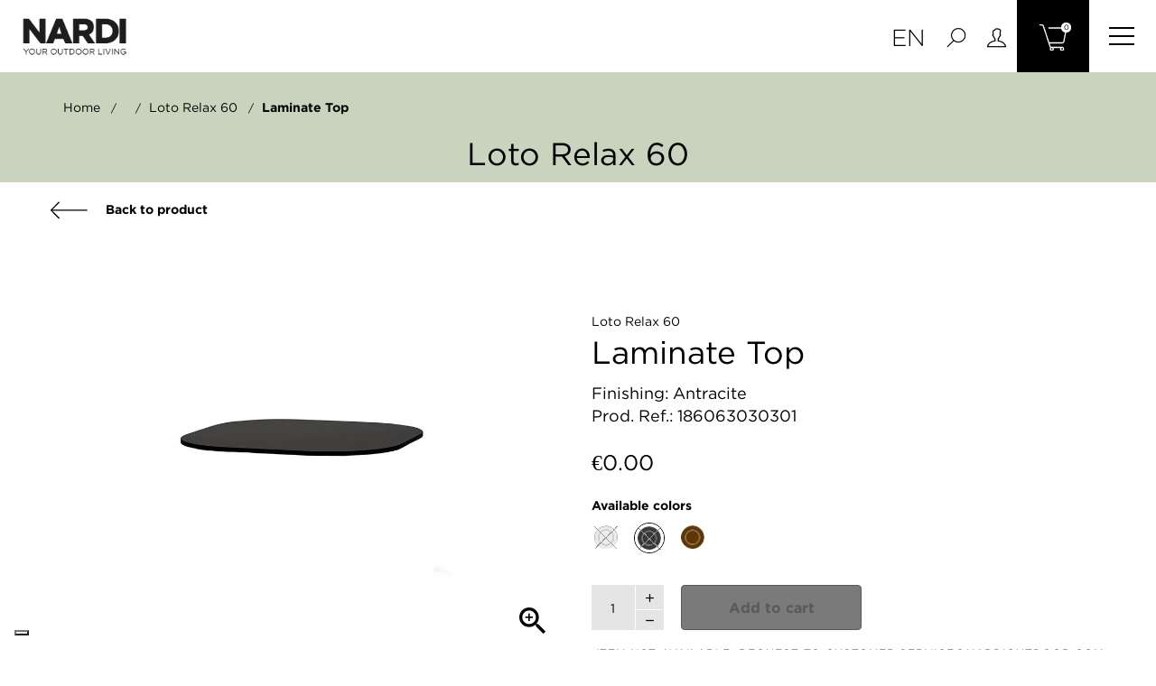

--- FILE ---
content_type: text/html; charset=utf-8
request_url: https://shop.nardioutdoor.com/en/spare-parts/842-laminate-top.html
body_size: 11417
content:
<!doctype html>
<html lang="en"  class="default" >

<head>
    
        
  <meta charset="utf-8">


  <meta http-equiv="x-ua-compatible" content="ie=edge">



  <link rel="canonical" href="https://shop.nardioutdoor.com/en/spare-parts/842-laminate-top.html">

  <title>Laminate top</title>
  <meta name="description" content="">
  <meta name="keywords" content="">
      
                  <link rel="alternate" href="https://shop.nardioutdoor.com/it/ricambi/842-piano-laminato.html" hreflang="it">
                  <link rel="alternate" href="https://shop.nardioutdoor.com/en/spare-parts/842-laminate-top.html" hreflang="en-us">
        



  <meta name="viewport" content="width=device-width, initial-scale=1">



  <link rel="icon" type="image/vnd.microsoft.icon" href="/img/favicon.ico?1611667758">
  <link rel="shortcut icon" type="image/x-icon" href="/img/favicon.ico?1611667758">


  

    <link rel="stylesheet" href="https://shop.nardioutdoor.com/themes/fourwords/assets/cache/theme-9eae1b66.css" type="text/css" media="all">



   
                    
                    


           


  <script type="text/javascript">
        var LEO_COOKIE_THEME = "AP_MODULE_PANEL_CONFIG";
        var add_cart_error = "An error occurred while processing your request. Please try again";
        var ajaxsearch = "1";
        var dm_hash = "3GU8JRP1F";
        var dm_mode = 0;
        var enable_flycart_effect = 0;
        var enable_notification = 0;
        var leo_search_url = "https:\/\/shop.nardioutdoor.com\/en\/module\/leoproductsearch\/productsearch";
        var leo_token = "ac95191497ad046b59dcbc3d41d2c91f";
        var leoproductsearch_static_token = "ac95191497ad046b59dcbc3d41d2c91f";
        var leoproductsearch_token = "6ff58f9c557c8911b4c8b9df4a43c3d5";
        var lf_is_gen_rtl = false;
        var lps_show_product_img = "1";
        var lps_show_product_price = "";
        var numpro_display = "100";
        var prestashop = {"cart":{"products":[],"totals":{"total":{"type":"total","label":"Total","amount":0,"value":"\u20ac0.00"},"total_including_tax":{"type":"total","label":"Total (tax incl.)","amount":0,"value":"\u20ac0.00"},"total_excluding_tax":{"type":"total","label":"Total (tax excl.)","amount":0,"value":"\u20ac0.00"}},"subtotals":{"products":{"type":"products","label":"Subtotal","amount":0,"value":"\u20ac0.00"},"discounts":null,"shipping":{"type":"shipping","label":"Shipping","amount":0,"value":"Free"},"tax":null},"products_count":0,"summary_string":"0 items","vouchers":{"allowed":1,"added":[]},"discounts":[],"minimalPurchase":0,"minimalPurchaseRequired":""},"currency":{"name":"Euro","iso_code":"EUR","iso_code_num":"978","sign":"\u20ac"},"customer":{"lastname":null,"firstname":null,"email":null,"birthday":null,"newsletter":null,"newsletter_date_add":null,"optin":null,"website":null,"company":null,"siret":null,"ape":null,"is_logged":false,"gender":{"type":null,"name":null},"addresses":[]},"language":{"name":"English (English)","iso_code":"en","locale":"en-US","language_code":"en-us","is_rtl":"0","date_format_lite":"m\/d\/Y","date_format_full":"m\/d\/Y H:i:s","id":2},"page":{"title":"","canonical":null,"meta":{"title":"Laminate top","description":"","keywords":"","robots":"index"},"page_name":"product","body_classes":{"lang-en":true,"lang-rtl":false,"country-IT":true,"currency-EUR":true,"layout-full-width":true,"page-product":true,"tax-display-disabled":true,"product-id-842":true,"product-laminate top":true,"product-id-category-4":true,"product-id-manufacturer-0":true,"product-id-supplier-0":true,"product-available-for-order":true},"admin_notifications":[]},"shop":{"name":"Store dei Ricambi Originali Nardi S.p.A.","logo":"\/img\/localnardistorecom-logo-1602247313.jpg","stores_icon":"\/img\/logo_stores.png","favicon":"\/img\/favicon.ico"},"urls":{"base_url":"https:\/\/shop.nardioutdoor.com\/","current_url":"https:\/\/shop.nardioutdoor.com\/en\/spare-parts\/842-laminate-top.html","shop_domain_url":"https:\/\/shop.nardioutdoor.com","img_ps_url":"https:\/\/shop.nardioutdoor.com\/img\/","img_cat_url":"https:\/\/shop.nardioutdoor.com\/img\/c\/","img_lang_url":"https:\/\/shop.nardioutdoor.com\/img\/l\/","img_prod_url":"https:\/\/shop.nardioutdoor.com\/img\/p\/","img_manu_url":"https:\/\/shop.nardioutdoor.com\/img\/m\/","img_sup_url":"https:\/\/shop.nardioutdoor.com\/img\/su\/","img_ship_url":"https:\/\/shop.nardioutdoor.com\/img\/s\/","img_store_url":"https:\/\/shop.nardioutdoor.com\/img\/st\/","img_col_url":"https:\/\/shop.nardioutdoor.com\/img\/co\/","img_url":"https:\/\/shop.nardioutdoor.com\/themes\/fourwords\/assets\/img\/","css_url":"https:\/\/shop.nardioutdoor.com\/themes\/fourwords\/assets\/css\/","js_url":"https:\/\/shop.nardioutdoor.com\/themes\/fourwords\/assets\/js\/","pic_url":"https:\/\/shop.nardioutdoor.com\/upload\/","pages":{"address":"https:\/\/shop.nardioutdoor.com\/en\/address","addresses":"https:\/\/shop.nardioutdoor.com\/en\/addresses","authentication":"https:\/\/shop.nardioutdoor.com\/en\/login","cart":"https:\/\/shop.nardioutdoor.com\/en\/cart","category":"https:\/\/shop.nardioutdoor.com\/en\/index.php?controller=category","cms":"https:\/\/shop.nardioutdoor.com\/en\/index.php?controller=cms","contact":"https:\/\/shop.nardioutdoor.com\/en\/contact-us","discount":"https:\/\/shop.nardioutdoor.com\/en\/discount","guest_tracking":"https:\/\/shop.nardioutdoor.com\/en\/guest-tracking","history":"https:\/\/shop.nardioutdoor.com\/en\/order-history","identity":"https:\/\/shop.nardioutdoor.com\/en\/identity","index":"https:\/\/shop.nardioutdoor.com\/en\/","my_account":"https:\/\/shop.nardioutdoor.com\/en\/my-account","order_confirmation":"https:\/\/shop.nardioutdoor.com\/en\/order-confirmation","order_detail":"https:\/\/shop.nardioutdoor.com\/en\/index.php?controller=order-detail","order_follow":"https:\/\/shop.nardioutdoor.com\/en\/order-follow","order":"https:\/\/shop.nardioutdoor.com\/en\/order","order_return":"https:\/\/shop.nardioutdoor.com\/en\/index.php?controller=order-return","order_slip":"https:\/\/shop.nardioutdoor.com\/en\/credit-slip","pagenotfound":"https:\/\/shop.nardioutdoor.com\/en\/page-not-found","password":"https:\/\/shop.nardioutdoor.com\/en\/password-recovery","pdf_invoice":"https:\/\/shop.nardioutdoor.com\/en\/index.php?controller=pdf-invoice","pdf_order_return":"https:\/\/shop.nardioutdoor.com\/en\/index.php?controller=pdf-order-return","pdf_order_slip":"https:\/\/shop.nardioutdoor.com\/en\/index.php?controller=pdf-order-slip","prices_drop":"https:\/\/shop.nardioutdoor.com\/en\/prices-drop","product":"https:\/\/shop.nardioutdoor.com\/en\/index.php?controller=product","search":"https:\/\/shop.nardioutdoor.com\/en\/search","sitemap":"https:\/\/shop.nardioutdoor.com\/en\/Sitemap","stores":"https:\/\/shop.nardioutdoor.com\/en\/stores","supplier":"https:\/\/shop.nardioutdoor.com\/en\/supplier","register":"https:\/\/shop.nardioutdoor.com\/en\/login?create_account=1","order_login":"https:\/\/shop.nardioutdoor.com\/en\/order?login=1"},"alternative_langs":{"it":"https:\/\/shop.nardioutdoor.com\/it\/ricambi\/842-piano-laminato.html","en-us":"https:\/\/shop.nardioutdoor.com\/en\/spare-parts\/842-laminate-top.html"},"theme_assets":"\/themes\/fourwords\/assets\/","actions":{"logout":"https:\/\/shop.nardioutdoor.com\/en\/?mylogout="},"no_picture_image":{"bySize":{"small_default":{"url":"https:\/\/shop.nardioutdoor.com\/img\/p\/en-default-small_default.jpg","width":98,"height":123},"cart_default":{"url":"https:\/\/shop.nardioutdoor.com\/img\/p\/en-default-cart_default.jpg","width":125,"height":157},"home_default":{"url":"https:\/\/shop.nardioutdoor.com\/img\/p\/en-default-home_default.jpg","width":400,"height":400},"medium_default":{"url":"https:\/\/shop.nardioutdoor.com\/img\/p\/en-default-medium_default.jpg","width":378,"height":472},"large_default":{"url":"https:\/\/shop.nardioutdoor.com\/img\/p\/en-default-large_default.jpg","width":800,"height":800}},"small":{"url":"https:\/\/shop.nardioutdoor.com\/img\/p\/en-default-small_default.jpg","width":98,"height":123},"medium":{"url":"https:\/\/shop.nardioutdoor.com\/img\/p\/en-default-home_default.jpg","width":400,"height":400},"large":{"url":"https:\/\/shop.nardioutdoor.com\/img\/p\/en-default-large_default.jpg","width":800,"height":800},"legend":""}},"configuration":{"display_taxes_label":false,"display_prices_tax_incl":true,"is_catalog":false,"show_prices":true,"opt_in":{"partner":false},"quantity_discount":{"type":"discount","label":"Discount"},"voucher_enabled":1,"return_enabled":0},"field_required":[],"breadcrumb":{"links":[{"title":"Home","url":"https:\/\/shop.nardioutdoor.com\/en\/"},null,{"title":"loto relax 60","url":"https:\/\/shop.nardioutdoor.com\/en\/834-loto-relax-60.html"},{"title":"laminate top","url":"https:\/\/shop.nardioutdoor.com\/en\/spare-parts\/842-laminate-top.html"}],"count":4},"link":{"protocol_link":"https:\/\/","protocol_content":"https:\/\/"},"time":1769032769,"static_token":"ac95191497ad046b59dcbc3d41d2c91f","token":"6ff58f9c557c8911b4c8b9df4a43c3d5"};
        var psemailsubscription_subscription = "https:\/\/shop.nardioutdoor.com\/en\/module\/ps_emailsubscription\/subscription";
        var show_popup = 1;
        var type_flycart_effect = "fade";
        var url_leoproductattribute = "https:\/\/shop.nardioutdoor.com\/en\/module\/leofeature\/LeoProductAttribute";
        var vncfc_fc_url = "https:\/\/shop.nardioutdoor.com\/en\/module\/vatnumbercleaner\/vncfc?";
      </script>
<script type="text/javascript">
	var choosefile_text = "Choose file";
	var turnoff_popup_text = "Do not show this popup again";
	
	var size_item_quickview = 82;
	var style_scroll_quickview = 'vertical';
	
	var size_item_page = 113;
	var style_scroll_page = 'horizontal';
	
	var size_item_quickview_attr = 101;	
	var style_scroll_quickview_attr = 'vertical';
	
	var size_item_popup = 160;
	var style_scroll_popup = 'vertical';
</script>


  <!-- emarketing start -->


<!-- emarketing end --><!-- @file modules\appagebuilder\views\templates\hook\header -->

<script>
	/**
	 * List functions will run when document.ready()
	 */
	var ap_list_functions = [];
	/**
	 * List functions will run when window.load()
	 */
	var ap_list_functions_loaded = [];

	/**
	 * List functions will run when document.ready() for theme
	 */

	var products_list_functions = [];
</script>


<script type="text/javascript">
	
	var FancyboxI18nClose = "Close";
	var FancyboxI18nNext = "Next";
	var FancyboxI18nPrev = "Previous";
	var current_link = "http://shop.nardioutdoor.com/en/";		
	var currentURL = window.location;
	currentURL = String(currentURL);
	currentURL = currentURL.replace("https://","").replace("http://","").replace("www.","").replace( /#\w*/, "" );
	current_link = current_link.replace("https://","").replace("http://","").replace("www.","");
	var text_warning_select_txt = "Please select One to remove?";
	var text_confirm_remove_txt = "Are you sure to remove footer row?";
	var close_bt_txt = "Close";
	var list_menu = [];
	var list_menu_tmp = {};
	var list_tab = [];
	var isHomeMenu = 0;
	
</script>
<script type="text/javascript">
	(window.gaDevIds=window.gaDevIds||[]).push('d6YPbH');
	(function(i,s,o,g,r,a,m){i['GoogleAnalyticsObject']=r;i[r]=i[r]||function(){
	(i[r].q=i[r].q||[]).push(arguments)},i[r].l=1*new Date();a=s.createElement(o),
	m=s.getElementsByTagName(o)[0];a.async=1;a.src=g;m.parentNode.insertBefore(a,m)
	})(window,document,'script','https://www.google-analytics.com/analytics.js','ga');

            ga('create', 'UA-11466077-7', 'auto');
                    ga('set', 'anonymizeIp', true);
                ga('send', 'pageview');
    
    ga('require', 'ec');
</script>

<script type="text/javascript">
var _iub = _iub || [];
_iub.csConfiguration = {"askConsentAtCookiePolicyUpdate":true,"countryDetection":true,"enableLgpd":true,"enableUspr":true,"floatingPreferencesButtonDisplay":"bottom-left","lgpdAppliesGlobally":false,"perPurposeConsent":true,"siteId":2434784,"showBannerForUS":true,"usprPurposes":"s,sh,adv","whitelabel":false,"cookiePolicyId":46854283,"lang":"en-GB", "banner":{ "acceptButtonCaptionColor":"white","acceptButtonColor":"#000000","acceptButtonDisplay":true,"backgroundColor":"white","closeButtonDisplay":false,"customizeButtonCaptionColor":"#000000","customizeButtonColor":"#e5e5e5","customizeButtonDisplay":true,"explicitWithdrawal":true,"listPurposes":true,"position":"float-bottom-center","rejectButtonCaptionColor":"white","rejectButtonColor":"#000000","rejectButtonDisplay":true,"textColor":"black" }};
</script>
<script type="text/javascript" src="https://cs.iubenda.com/autoblocking/2434784.js"></script>
<script type="text/javascript" src="//cdn.iubenda.com/cs/gpp/stub.js"></script>
<script type="text/javascript" src="//cdn.iubenda.com/cs/iubenda_cs.js" charset="UTF-8" async></script>
			<script type='text/javascript'>
				var iCallback = function(){};

				if('callback' in _iub.csConfiguration) {
					if('onConsentGiven' in _iub.csConfiguration.callback) iCallback = _iub.csConfiguration.callback.onConsentGiven;

					_iub.csConfiguration.callback.onConsentGiven = function() {
						iCallback();

						jQuery('noscript._no_script_iub').each(function (a, b) { var el = jQuery(b); el.after(el.html()); });
					};
				};
			</script>




    
  <meta property="og:type" content="product">
  <meta property="og:url" content="https://shop.nardioutdoor.com/en/spare-parts/842-laminate-top.html">
  <meta property="og:title" content="Laminate top">
  <meta property="og:site_name" content="Store dei Ricambi Originali Nardi S.p.A.">
  <meta property="og:description" content="">
  <meta property="og:image" content="https://shop.nardioutdoor.com/31418-large_default/laminate-top.jpg">
      <meta property="product:pretax_price:amount" content="0">
    <meta property="product:pretax_price:currency" content="EUR">
    <meta property="product:price:amount" content="0">
    <meta property="product:price:currency" content="EUR">
    
</head>

<body id="product" class="lang-en country-it currency-eur layout-full-width page-product tax-display-disabled product-id-842 product-laminate-top product-id-category-4 product-id-manufacturer-0 product-id-supplier-0 product-available-for-order  keep-header">


    


<main id="page">
    
            
    <header id="header">
        <div class="header-container">
            
                
  <div class="header-banner">
            <div class="inner"></div>
      </div>



  <nav class="header-nav">
    <div class="topnav">
              <div class="inner"></div>
          </div>
    <div class="bottomnav">
              <div class="inner"></div>
          </div>
  </nav>



  <div class="header-top">
          <div class="inner"><!-- @file modules\appagebuilder\views\templates\hook\ApRow -->
    <div        class="row box-header3 ApRow  has-bg bg-boxed"
                            style="background: no-repeat;"        data-bg_data=" no-repeat"        >
                                            <!-- @file modules\appagebuilder\views\templates\hook\ApColumn -->
<div    class="col-xl-2 col-lg-3 col-md-3 col-sm-3 col-xs-3 col-sp-3 col-logo ApColumn "
	    >
                    <!-- @file modules\appagebuilder\views\templates\hook\ApGenCode -->

	<div class="h-logo">    <a href="https://shop.nardioutdoor.com/">        <img class="img-fluid" src="/img/localnardistorecom-logo-1602247313.jpg" alt="Store dei Ricambi Originali Nardi S.p.A.">    </a></div>

    </div><!-- @file modules\appagebuilder\views\templates\hook\ApColumn -->
<div    class="col-xl-8 col-lg-6 col-md-6 col-sm-6 col-xs-6 col-sp-6 col-menu ApColumn "
	    >
                    
    </div><!-- @file modules\appagebuilder\views\templates\hook\ApColumn -->
<div    class="col-xl-2 col-lg-3 col-md-3 col-sm-3 col-xs-3 col-sp-3 col-info ApColumn "
	    >
                    <!-- @file modules\appagebuilder\views\templates\hook\ApModule -->
<div class="language-selector-wrapper dropdown js-dropdown popup-over" id="language-selector-label">
    <a class="popup-title" href="javascript:void(0)" data-toggle="dropdown" title="Language" aria-label="Language dropdown">
        <i class="icon-flag"></i>
        <span>English</span>
        <span class="hidden cus-sign">
      <span class="cus-name">En</span>
    </span>
        <i class="fa fa-angle-down" aria-hidden="true"></i>
    </a>
    <ul class="dropdown-menu popup-content link language-selector" aria-labelledby="language-selector-label">
                    <li >
                <a href="https://shop.nardioutdoor.com/it/ricambi/842-piano-laminato.html" class="dropdown-item" data-iso-code="it">
                                        Italiano
                </a>
            </li>
                    <li  class="current" >
                <a href="https://shop.nardioutdoor.com/en/spare-parts/842-laminate-top.html" class="dropdown-item" data-iso-code="en">
                                        English
                </a>
            </li>
            </ul>
</div>
<!-- @file modules\appagebuilder\views\templates\hook\ApModule -->


<!-- Block search module -->
<div id="leo_search_block_top" class="block exclusive search-by-category">
    <h4 class="title_block">Search</h4>
    <form method="get" action="https://shop.nardioutdoor.com/en/index.php?controller=productsearch" id="leosearchtopbox">
        <input type="hidden" name="fc" value="module" />
        <input type="hidden" name="module" value="leoproductsearch" />
        <input type="hidden" name="controller" value="productsearch" />
        <input type="hidden" name="txt_not_found" value="No products found">
        <input type="hidden" name="leoproductsearch_static_token" value="ac95191497ad046b59dcbc3d41d2c91f"/>
                <label>Search products:</label>
        <div class="block_content clearfix leoproductsearch-content">
                            <div class="list-cate-wrapper">
                    <input id="leosearchtop-cate-id" name="cate" value="" type="hidden">
                    <a href="javascript:void(0)" id="dropdownListCateTop" class="select-title" rel="nofollow" data-toggle="dropdown" aria-haspopup="true" aria-expanded="false">
                        <span>All Categories</span>
                        <i class="material-icons pull-xs-right">keyboard_arrow_down</i>
                    </a>
                    <div class="list-cate dropdown-menu" aria-labelledby="dropdownListCateTop">
                        <a href="#" data-cate-id="" data-cate-name="All Categories" class="cate-item active" >All Categories</a>
                        <a href="#" data-cate-id="2" data-cate-name="Home" class="cate-item cate-level-1" >Home</a>
                        
    <a href="#" data-cate-id="3" data-cate-name="Products" class="cate-item cate-level-2" >--Products</a>
    <a href="#" data-cate-id="5" data-cate-name="Chairs" class="cate-item cate-level-3" >---Chairs</a>
    <a href="#" data-cate-id="18" data-cate-name="Outdoor" class="cate-item cate-level-4" >----Outdoor</a>
    <a href="#" data-cate-id="19" data-cate-name="Contract" class="cate-item cate-level-4" >----Contract</a>
    <a href="#" data-cate-id="20" data-cate-name="Sunday" class="cate-item cate-level-4" >----Sunday</a>
    <a href="#" data-cate-id="21" data-cate-name="Basic" class="cate-item cate-level-4" >----Basic</a>
    <a href="#" data-cate-id="6" data-cate-name="Tables" class="cate-item cate-level-3" >---Tables</a>
    <a href="#" data-cate-id="22" data-cate-name="Outdoor" class="cate-item cate-level-4" >----Outdoor</a>
    <a href="#" data-cate-id="23" data-cate-name="Contract" class="cate-item cate-level-4" >----Contract</a>
    <a href="#" data-cate-id="24" data-cate-name="Sunday" class="cate-item cate-level-4" >----Sunday</a>
    <a href="#" data-cate-id="25" data-cate-name="Basic" class="cate-item cate-level-4" >----Basic</a>
    <a href="#" data-cate-id="7" data-cate-name="Stools" class="cate-item cate-level-3" >---Stools</a>
    <a href="#" data-cate-id="26" data-cate-name="Outdoor" class="cate-item cate-level-4" >----Outdoor</a>
    <a href="#" data-cate-id="27" data-cate-name="Contract" class="cate-item cate-level-4" >----Contract</a>
    <a href="#" data-cate-id="29" data-cate-name="Basic" class="cate-item cate-level-4" >----Basic</a>
    <a href="#" data-cate-id="8" data-cate-name="Sofas" class="cate-item cate-level-3" >---Sofas</a>
    <a href="#" data-cate-id="30" data-cate-name="Outdoor" class="cate-item cate-level-4" >----Outdoor</a>
    <a href="#" data-cate-id="31" data-cate-name="Contract" class="cate-item cate-level-4" >----Contract</a>
    <a href="#" data-cate-id="9" data-cate-name="Sunbeds" class="cate-item cate-level-3" >---Sunbeds</a>
    <a href="#" data-cate-id="34" data-cate-name="Outdoor" class="cate-item cate-level-4" >----Outdoor</a>
    <a href="#" data-cate-id="35" data-cate-name="Contract" class="cate-item cate-level-4" >----Contract</a>
    <a href="#" data-cate-id="36" data-cate-name="Sunday" class="cate-item cate-level-4" >----Sunday</a>
    <a href="#" data-cate-id="37" data-cate-name="Basic" class="cate-item cate-level-4" >----Basic</a>
    <a href="#" data-cate-id="17" data-cate-name="Modular partitions" class="cate-item cate-level-3" >---Modular partitions</a>
    <a href="#" data-cate-id="43" data-cate-name="Contract" class="cate-item cate-level-4" >----Contract</a>
    <a href="#" data-cate-id="10" data-cate-name="Accessories" class="cate-item cate-level-3" >---Accessories</a>
    <a href="#" data-cate-id="38" data-cate-name="Outdoor" class="cate-item cate-level-4" >----Outdoor</a>
    <a href="#" data-cate-id="39" data-cate-name="Contract" class="cate-item cate-level-4" >----Contract</a>
    <a href="#" data-cate-id="40" data-cate-name="Sunday" class="cate-item cate-level-4" >----Sunday</a>
    <a href="#" data-cate-id="41" data-cate-name="Basic" class="cate-item cate-level-4" >----Basic</a>
    <a href="#" data-cate-id="4" data-cate-name="Spare parts" class="cate-item cate-level-2" >--Spare parts</a>
    
                    </div>
                </div>
                        <div class="leoproductsearch-result">
                <div class="leoproductsearch-loading cssload-speeding-wheel"></div>
                <input class="search_query form-control grey" type="text" id="leo_search_query_top" name="search_query" value="" placeholder="search..."/>
                <button type="submit" id="leo_search_top_button" class="btn btn-default button button-small">
                    <span>
                        <img src="/themes/fourwords/assets//img/search_icon_2.svg"/>
                    </span>
                </button>
            </div>
        </div>
    </form>
</div>
<script type="text/javascript">
    var blocksearch_type = 'top';
</script>
<!-- /Block search module -->
<!-- @file modules\appagebuilder\views\templates\hook\ApModule -->
<div class="userinfo-selector dropdown js-dropdown popup-over" id="_desktop_user_info">
  <a href="javascript:void(0)" data-toggle="dropdown" class="popup-title" title="Account">
    <i class="ti-user"></i>
 </a>
  <ul class="popup-content dropdown-menu user-info">
    			      <li>
	        <a
			href="https://shop.nardioutdoor.com/en/my-account"
			title="Log in to your customer account"
			rel="nofollow"
	        >
	          <i class="ti-lock"></i>
	          <span>Sign in</span>
	        </a>
	      </li>
	      <li>
	        <a
			href="https://shop.nardioutdoor.com/en/login?create_account=1" 
			title="Register"
			rel="nofollow"
	        >
	          <i class="ti-user"></i>
	          <span>Register</span>
	        </a>
	      </li>
	    
      	      </ul>
</div>
<!-- @file modules\appagebuilder\views\templates\hook\ApModule -->
<div id="_desktop_cart">
    <div class="blockcart cart-preview inactive" data-refresh-url="//shop.nardioutdoor.com/en/module/ps_shoppingcart/ajax">
        <div class="header">
                            <img src="/themes/fourwords/assets//img/shopping-cart.svg"/>
                <span class="cart-products-count">0</span>
                        </div>
    </div>
</div>
<!-- @file modules\appagebuilder\views\templates\hook\ApSlideShow -->
<div id="memgamenu-form_8308284603171713" class="ApMegamenu">
			
            <nav data-megamenu-id="8308284603171713" class="leo-megamenu cavas_menu navbar navbar-default enable-canvas cupshe-menu" role="navigation">
            <!-- Brand and toggle get grouped for better mobile display -->
            <div class="navbar-header">
                <button type="button" class="navbar-toggler" data-toggle="collapse" data-target=".megamenu-off-canvas-8308284603171713">
                    <span class="sr-only">Toggle navigation</span>
                    &#9776;
                    <!--
                    <span class="icon-bar"></span>
                    <span class="icon-bar"></span>
                    <span class="icon-bar"></span>
                    -->
                </button>
            </div>
            <!-- Collect the nav links, forms, and other content for toggling -->
                        <div class="leo-top-menu megamenu-off-canvas megamenu-off-canvas-8308284603171713"><div class="row nav navbar-nav megamenu horizontal">    <div data-menu-type="category" class="col-xs-12 col-sm-6 col-md-3 nav-item tavoli " >
        <a class="nav-link has-category" href="https://shop.nardioutdoor.com/en/6-tables" target="_self" style="background-image: url('/themes/fourwords/assets//img/icon_tavoli.svg')">
                                                                    <span class="menu-title">Tables</span>
                                                                                    </a>
    </div>
    <div data-menu-type="category" class="col-xs-12 col-sm-6 col-md-3 nav-item sedie " >
        <a class="nav-link has-category" href="https://shop.nardioutdoor.com/en/5-chairs" target="_self" style="background-image: url('/themes/fourwords/assets//img/icon_sedie.svg')">
                                                                    <span class="menu-title">Chairs</span>
                                                                                    </a>
    </div>
    <div data-menu-type="category" class="col-xs-12 col-sm-6 col-md-3 nav-item sgabelli " >
        <a class="nav-link has-category" href="https://shop.nardioutdoor.com/en/7-stools" target="_self" style="background-image: url('/themes/fourwords/assets//img/icon_sgabelli.svg')">
                                                                    <span class="menu-title">Stools</span>
                                                                                    </a>
    </div>
    <div data-menu-type="category" class="col-xs-12 col-sm-6 col-md-3 nav-item divani " >
        <a class="nav-link has-category" href="https://shop.nardioutdoor.com/en/8-sofas" target="_self" style="background-image: url('/themes/fourwords/assets//img/icon_divani.svg')">
                                                                    <span class="menu-title">Sofas</span>
                                                                                    </a>
    </div>
    <div data-menu-type="category" class="col-xs-12 col-sm-6 col-md-3 nav-item lettini " >
        <a class="nav-link has-category" href="https://shop.nardioutdoor.com/en/9-sunbeds" target="_self" style="background-image: url('/themes/fourwords/assets//img/icon_lettini.svg')">
                                                                    <span class="menu-title">Sunbeds</span>
                                                                                    </a>
    </div>
    <div data-menu-type="category" class="col-xs-12 col-sm-6 col-md-3 nav-item divisori " >
        <a class="nav-link has-category" href="https://shop.nardioutdoor.com/en/17-modular-partitions" target="_self" style="background-image: url('/themes/fourwords/assets//img/icon_divisori.svg')">
                                                                    <span class="menu-title">Modular partitions</span>
                                                                                    </a>
    </div>
    <div data-menu-type="category" class="col-xs-12 col-sm-6 col-md-3 nav-item accessori " >
        <a class="nav-link has-category" href="https://shop.nardioutdoor.com/en/10-accessories" target="_self" style="background-image: url('/themes/fourwords/assets//img/icon_accessori.svg')">
                                                                    <span class="menu-title">Accessories</span>
                                                                                    </a>
    </div>
</div></div>
        </nav>
        <script type="text/javascript">
            list_menu_tmp.id = '8308284603171713';
            list_menu_tmp.type = 'horizontal';
                        list_menu_tmp.show_cavas =1;
                        list_menu_tmp.list_tab = list_tab;
            list_menu.push(list_menu_tmp);
            list_menu_tmp = {};
            list_tab = {};
        </script>
    
	</div>

    </div>            </div>
</div>
          </div>
  
            
        </div>
    </header>
    
        
<aside id="notifications">
  <div class="container">
    
    
    
      </div>
</aside>
    
    <section id="wrapper">
        

        
        
                    <div class="category-header d-flex" style="background-color:#C9D4BF">
                <div class="container">
                    
                        <nav data-depth="4" class="breadcrumb">
    <ol itemscope itemtype="http://schema.org/BreadcrumbList">
        
                            
                    <li itemprop="itemListElement" itemscope itemtype="http://schema.org/ListItem">
                        <a itemprop="item" href="https://shop.nardioutdoor.com/en/">
                            <span itemprop="name">Home</span>
                        </a>
                        <meta itemprop="position" content="1">
                    </li>
                
                            
                    <li itemprop="itemListElement" itemscope itemtype="http://schema.org/ListItem">
                        <a itemprop="item" href="">
                            <span itemprop="name"></span>
                        </a>
                        <meta itemprop="position" content="2">
                    </li>
                
                            
                    <li itemprop="itemListElement" itemscope itemtype="http://schema.org/ListItem">
                        <a itemprop="item" href="https://shop.nardioutdoor.com/en/834-loto-relax-60.html">
                            <span itemprop="name">loto relax 60</span>
                        </a>
                        <meta itemprop="position" content="3">
                    </li>
                
                            
                    <li itemprop="itemListElement" itemscope itemtype="http://schema.org/ListItem">
                        <a itemprop="item" href="https://shop.nardioutdoor.com/en/spare-parts/842-laminate-top.html">
                            <span itemprop="name">laminate top</span>
                        </a>
                        <meta itemprop="position" content="4">
                    </li>
                
                    
    </ol>
</nav>
                    
                    <div class="align-self-center text-xs-center">
                        <h1>
                            loto relax 60
                        </h1>
                    </div>
                </div>
            </div>
        
        
        
                <div class="container">
            
            
            <div class="row">
                

                
  <div id="content-wrapper" class="col-lg-12 col-xs-12">
    
      

      
<section id="main" class="product-detail product-image-thumbs-left product-image-thumbs product-thumbs-bottom" itemscope itemtype="https://schema.org/Product">
  <meta itemprop="url" content="https://shop.nardioutdoor.com/en/spare-parts/842-6587-laminate-top.html#/31-finishing-antracite"><div class="row"><div class="col-xl-12 col-lg-12 col-md-12 col-sm-12 col-xs-12 col-sp-12"><a href="https://shop.nardioutdoor.com/en/834-loto-relax-60.html" class="back">
    <img src="/themes/fourwords/assets//img/arrow_left.svg"/>
    Back to product
</a>
                            </div></div><div class="row d-flex"><div class="col-xl-6 col-lg-6 col-md-6 col-sm-12 col-xs-12 col-sp-12">


  <section class="page-content" id="content" data-templateview="bottom" data-numberimage="5" data-numberimage1200="5" data-numberimage992="4" data-numberimage768="3" data-numberimage576="3" data-numberimage480="2" data-numberimage360="2" data-templatemodal="1" data-templatezoomtype="none" data-zoomposition="right" data-zoomwindowwidth="400" data-zoomwindowheight="400">
    
      <div class="images-container">
        
                  
            <div class="product-cover">
                              <img id="zoom_product" data-type-zoom="" class="js-qv-product-cover img-fluid" src="https://shop.nardioutdoor.com/31418-large_default/laminate-top.jpg" alt="piano laminato" title="piano laminato" itemprop="image">
                <div class="layer hidden-sm-down" data-toggle="modal" data-target="#product-modal">
                  <i class="material-icons zoom-in">&#xE8FF;</i>
                </div>
                          </div>
          

          
            <div id="thumb-gallery" class="product-thumb-images">
                                                <div class="thumb-container  active ">
                    <a href="javascript:void(0)" data-image="https://shop.nardioutdoor.com/31418-large_default/laminate-top.jpg" data-zoom-image="https://shop.nardioutdoor.com/31418-large_default/laminate-top.jpg"> 
                      <img
                        class="thumb js-thumb  selected "
                        data-image-medium-src="https://shop.nardioutdoor.com/31418-medium_default/laminate-top.jpg"
                        data-image-large-src="https://shop.nardioutdoor.com/31418-large_default/laminate-top.jpg"
                        src="https://shop.nardioutdoor.com/31418-home_default/laminate-top.jpg"
                        alt="piano laminato"
                        title="piano laminato"
                        itemprop="image"
                      >
                    </a>
                  </div>
                                          </div>
            
                      
                
        
      </div>
    
  </section>



  <div class="modal fade js-product-images-modal leo-product-modal" id="product-modal" data-thumbnails=".product-images-842">
  <div class="modal-dialog" role="document">
    <div class="modal-content">
      <div class="modal-body">
                <figure>
          <img class="js-modal-product-cover product-cover-modal" width="800" src="https://shop.nardioutdoor.com/31418-large_default/laminate-top.jpg" alt="piano laminato" title="piano laminato" itemprop="image">
          <figcaption class="image-caption">
            
              <div id="product-description-short" itemprop="description"></div>
            
          </figcaption>
        </figure>
        <aside id="thumbnails" class="thumbnails text-sm-center">
          
            <div class="product-images product-images-842">
                              <div class="thumb-container">
                  <img data-image-large-src="https://shop.nardioutdoor.com/31418-large_default/laminate-top.jpg" class="thumb img-fluid js-modal-thumb selected " src="https://shop.nardioutdoor.com/31418-home_default/laminate-top.jpg" alt="piano laminato" title="piano laminato" width="400" itemprop="image">
                </div>
               
            </div>
            
        </aside>
      </div>
    </div><!-- /.modal-content -->
  </div><!-- /.modal-dialog -->
</div><!-- /.modal -->
			
                            </div><div class="align-self-center col-xl-6 col-lg-6 col-md-6 col-sm-12 col-xs-12 col-sp-12"><p class="father-product-name">
    loto relax 60
</p>

	
		<h1 class="h1 product-detail-name" itemprop="name">laminate top</h1>
	
<p class="attributes-block">
  <span>Finishing:</span> <span class="color-name">Antracite</span>
</p>
<p class="attributes-block">
  <span>Prod. ref.:</span> <span class="child-reference">186063030301</span>
</p>

	  <div class="product-prices">
    
          

    
      <div
        class="product-price h5 "
        itemprop="offers"
        itemscope
        itemtype="https://schema.org/Offer"
      >
        <link itemprop="availability" href="https://schema.org/OutOfStock"/>
        <meta itemprop="priceCurrency" content="EUR">

        <div class="current-price">
          <span itemprop="price" content="0">€0.00</span>

                  </div>

        
                  
      </div>
    

    
          

    
          

    
          

    

    <div class="tax-shipping-delivery-label">
            
      
                        </div>
  </div>


<div class="product-actions">
  
    <form action="https://shop.nardioutdoor.com/en/cart" method="post" id="add-to-cart-or-refresh">
      <input type="hidden" name="token" value="ac95191497ad046b59dcbc3d41d2c91f">
      <input type="hidden" name="id_product" value="842" id="product_page_product_id">
      <input type="hidden" name="id_customization" value="0" id="product_customization_id">

      
        <div class="product-variants">
    <p class="variant-label">
        Available colors
    </p>
                        <div class="clearfix product-variants-item">
                                                    <ul id="group_1">
                                                    <li class="float-xs-left input-container

            outstock
            ">
                                <label>
                                    <input class="input-color" type="radio" data-product-attribute="1" name="group[1]" value="1">
                                    <span
                                                                                        class="color texture" style="background-image: url(/img/co/1.jpg)"                 ><span class="sr-only">Bianco</span></span>
                                </label>
                            </li>
                                                    <li class="float-xs-left input-container

            outstock
            ">
                                <label>
                                    <input class="input-color" type="radio" data-product-attribute="1" name="group[1]" value="31" checked="checked">
                                    <span
                                                                                        class="color texture" style="background-image: url(/img/co/31.jpg)"                 ><span class="sr-only">Antracite</span></span>
                                </label>
                            </li>
                                                    <li class="float-xs-left input-container

            instock
            ">
                                <label>
                                    <input class="input-color" type="radio" data-product-attribute="1" name="group[1]" value="39">
                                    <span
                                                                                        class="color texture" style="background-image: url(/img/co/39.jpg)"                 ><span class="sr-only">Caffè</span></span>
                                </label>
                            </li>
                                            </ul>
                            </div>
            </div>
      

      
              

      
        <section class="product-discounts">
  </section>
      

      
        <div class="product-add-to-cart">
            
            <div class="product-quantity clearfix">
                <div class="p-cartwapper">
                    <div class="qty clearfix">
                        <span class="control-label">Quantity</span>
                        <input
                                type="number"
                                name="qty"
                                id="quantity_wanted"
                                value="1"
                                class="input-group"
                                min="1"
                                aria-label="Quantity"
                        >
                    </div>

                    <div class="add">
                        <button
                                class="btn btn-primary add-to-cart"
                                data-button-action="add-to-cart"
                                type="submit"
                                                                    disabled
                                                        >
                            <i class="icon-bag"></i>
                            Add to cart
                        </button>
                    </div>
                    <div class="leo-compare-wishlist-button">
                        
                        
                    </div>

                    

                </div>

                
                    <div class="product-minimal-quantity">
                                            </div>
                
                
                    <span id="product-availability">
                            					<span class="product-unavailable">
						<i class="material-icons">&#xE14B;</i>
						<span>Item not available.</span>
						<span>Request to <a href="mailto:customer.service@nardioutdoor.com">customer.service@nardioutdoor.com</a>.
                        </span>
					</span>
                                      </span>
                

            </div>
        

    </div>
      

      
        <input class="product-refresh ps-hidden-by-js" name="refresh" type="submit" value="Refresh">
      
    </form>
  
</div>
                            </div><div class="col-form_id-form_2894421771262410 col-md-6 col-lg-6 col-xl-6 col-sm-12 col-xs-12 col-sp-12">

	<div class="product-tabs tabs">
	  	<ul class="nav nav-tabs" role="tablist">
		    		    <li class="nav-item">
				<a
				  class="nav-link active"
				  data-toggle="tab"
				  href="#product-details"
				  role="tab"
				  aria-controls="product-details"
				   aria-selected="true">Product Details</a>
			</li>
		    		    			
	  	</ul>

	  	<div class="tab-content" id="tab-content">
		   	<div class="tab-pane fade in" id="description" role="tabpanel">
		     	
		       		<div class="product-description"></div>
		     	
		   	</div>

		   	
		     	<div id="product-details" data-product="{&quot;id_shop_default&quot;:&quot;1&quot;,&quot;id_manufacturer&quot;:&quot;0&quot;,&quot;id_supplier&quot;:&quot;0&quot;,&quot;reference&quot;:&quot;446-4&quot;,&quot;is_virtual&quot;:&quot;0&quot;,&quot;delivery_in_stock&quot;:&quot;&quot;,&quot;delivery_out_stock&quot;:&quot;&quot;,&quot;id_category_default&quot;:&quot;4&quot;,&quot;on_sale&quot;:&quot;0&quot;,&quot;online_only&quot;:&quot;0&quot;,&quot;ecotax&quot;:0,&quot;minimal_quantity&quot;:&quot;1&quot;,&quot;low_stock_threshold&quot;:null,&quot;low_stock_alert&quot;:&quot;0&quot;,&quot;price&quot;:&quot;\u20ac0.00&quot;,&quot;unity&quot;:&quot;&quot;,&quot;unit_price_ratio&quot;:&quot;0.000000&quot;,&quot;additional_shipping_cost&quot;:&quot;0.00&quot;,&quot;customizable&quot;:&quot;0&quot;,&quot;text_fields&quot;:&quot;0&quot;,&quot;uploadable_files&quot;:&quot;0&quot;,&quot;redirect_type&quot;:&quot;&quot;,&quot;id_type_redirected&quot;:&quot;0&quot;,&quot;available_for_order&quot;:&quot;1&quot;,&quot;available_date&quot;:null,&quot;show_condition&quot;:&quot;0&quot;,&quot;condition&quot;:&quot;new&quot;,&quot;show_price&quot;:&quot;1&quot;,&quot;indexed&quot;:&quot;1&quot;,&quot;visibility&quot;:&quot;both&quot;,&quot;cache_default_attribute&quot;:&quot;6587&quot;,&quot;advanced_stock_management&quot;:&quot;0&quot;,&quot;date_add&quot;:&quot;2021-01-18 15:08:55&quot;,&quot;date_upd&quot;:&quot;2026-01-21 13:01:49&quot;,&quot;pack_stock_type&quot;:&quot;3&quot;,&quot;meta_description&quot;:&quot;&quot;,&quot;meta_keywords&quot;:&quot;&quot;,&quot;meta_title&quot;:&quot;&quot;,&quot;link_rewrite&quot;:&quot;laminate-top&quot;,&quot;name&quot;:&quot;laminate top&quot;,&quot;description&quot;:&quot;&quot;,&quot;description_short&quot;:&quot;&quot;,&quot;available_now&quot;:&quot;&quot;,&quot;available_later&quot;:&quot;&quot;,&quot;id&quot;:842,&quot;id_product&quot;:842,&quot;out_of_stock&quot;:2,&quot;new&quot;:0,&quot;id_product_attribute&quot;:6587,&quot;quantity_wanted&quot;:1,&quot;extraContent&quot;:[],&quot;allow_oosp&quot;:0,&quot;category&quot;:&quot;spare-parts&quot;,&quot;category_name&quot;:&quot;Spare parts&quot;,&quot;link&quot;:&quot;https:\/\/shop.nardioutdoor.com\/en\/spare-parts\/842-laminate-top.html&quot;,&quot;attribute_price&quot;:0,&quot;price_tax_exc&quot;:0,&quot;price_without_reduction&quot;:0,&quot;reduction&quot;:0,&quot;specific_prices&quot;:[],&quot;quantity&quot;:0,&quot;quantity_all_versions&quot;:0,&quot;id_image&quot;:&quot;en-default&quot;,&quot;features&quot;:[],&quot;attachments&quot;:[],&quot;virtual&quot;:0,&quot;pack&quot;:0,&quot;packItems&quot;:[],&quot;nopackprice&quot;:0,&quot;customization_required&quot;:false,&quot;attributes&quot;:{&quot;1&quot;:{&quot;id_attribute&quot;:&quot;31&quot;,&quot;id_attribute_group&quot;:&quot;1&quot;,&quot;name&quot;:&quot;Antracite&quot;,&quot;group&quot;:&quot;Finishing&quot;,&quot;reference&quot;:&quot;186063030301&quot;,&quot;ean13&quot;:&quot;&quot;,&quot;isbn&quot;:&quot;&quot;,&quot;upc&quot;:&quot;&quot;}},&quot;rate&quot;:22,&quot;tax_name&quot;:&quot;IVA IT 22%&quot;,&quot;ecotax_rate&quot;:0,&quot;unit_price&quot;:&quot;&quot;,&quot;customizations&quot;:{&quot;fields&quot;:[]},&quot;id_customization&quot;:0,&quot;is_customizable&quot;:false,&quot;show_quantities&quot;:false,&quot;quantity_label&quot;:&quot;Item&quot;,&quot;quantity_discounts&quot;:[],&quot;customer_group_discount&quot;:0,&quot;images&quot;:[{&quot;bySize&quot;:{&quot;small_default&quot;:{&quot;url&quot;:&quot;https:\/\/shop.nardioutdoor.com\/31418-small_default\/laminate-top.jpg&quot;,&quot;width&quot;:98,&quot;height&quot;:123},&quot;cart_default&quot;:{&quot;url&quot;:&quot;https:\/\/shop.nardioutdoor.com\/31418-cart_default\/laminate-top.jpg&quot;,&quot;width&quot;:125,&quot;height&quot;:157},&quot;home_default&quot;:{&quot;url&quot;:&quot;https:\/\/shop.nardioutdoor.com\/31418-home_default\/laminate-top.jpg&quot;,&quot;width&quot;:400,&quot;height&quot;:400},&quot;medium_default&quot;:{&quot;url&quot;:&quot;https:\/\/shop.nardioutdoor.com\/31418-medium_default\/laminate-top.jpg&quot;,&quot;width&quot;:378,&quot;height&quot;:472},&quot;large_default&quot;:{&quot;url&quot;:&quot;https:\/\/shop.nardioutdoor.com\/31418-large_default\/laminate-top.jpg&quot;,&quot;width&quot;:800,&quot;height&quot;:800}},&quot;small&quot;:{&quot;url&quot;:&quot;https:\/\/shop.nardioutdoor.com\/31418-small_default\/laminate-top.jpg&quot;,&quot;width&quot;:98,&quot;height&quot;:123},&quot;medium&quot;:{&quot;url&quot;:&quot;https:\/\/shop.nardioutdoor.com\/31418-home_default\/laminate-top.jpg&quot;,&quot;width&quot;:400,&quot;height&quot;:400},&quot;large&quot;:{&quot;url&quot;:&quot;https:\/\/shop.nardioutdoor.com\/31418-large_default\/laminate-top.jpg&quot;,&quot;width&quot;:800,&quot;height&quot;:800},&quot;legend&quot;:&quot;piano laminato&quot;,&quot;cover&quot;:null,&quot;id_image&quot;:&quot;31418&quot;,&quot;position&quot;:&quot;2&quot;,&quot;associatedVariants&quot;:[&quot;6587&quot;]}],&quot;cover&quot;:{&quot;bySize&quot;:{&quot;small_default&quot;:{&quot;url&quot;:&quot;https:\/\/shop.nardioutdoor.com\/31418-small_default\/laminate-top.jpg&quot;,&quot;width&quot;:98,&quot;height&quot;:123},&quot;cart_default&quot;:{&quot;url&quot;:&quot;https:\/\/shop.nardioutdoor.com\/31418-cart_default\/laminate-top.jpg&quot;,&quot;width&quot;:125,&quot;height&quot;:157},&quot;home_default&quot;:{&quot;url&quot;:&quot;https:\/\/shop.nardioutdoor.com\/31418-home_default\/laminate-top.jpg&quot;,&quot;width&quot;:400,&quot;height&quot;:400},&quot;medium_default&quot;:{&quot;url&quot;:&quot;https:\/\/shop.nardioutdoor.com\/31418-medium_default\/laminate-top.jpg&quot;,&quot;width&quot;:378,&quot;height&quot;:472},&quot;large_default&quot;:{&quot;url&quot;:&quot;https:\/\/shop.nardioutdoor.com\/31418-large_default\/laminate-top.jpg&quot;,&quot;width&quot;:800,&quot;height&quot;:800}},&quot;small&quot;:{&quot;url&quot;:&quot;https:\/\/shop.nardioutdoor.com\/31418-small_default\/laminate-top.jpg&quot;,&quot;width&quot;:98,&quot;height&quot;:123},&quot;medium&quot;:{&quot;url&quot;:&quot;https:\/\/shop.nardioutdoor.com\/31418-home_default\/laminate-top.jpg&quot;,&quot;width&quot;:400,&quot;height&quot;:400},&quot;large&quot;:{&quot;url&quot;:&quot;https:\/\/shop.nardioutdoor.com\/31418-large_default\/laminate-top.jpg&quot;,&quot;width&quot;:800,&quot;height&quot;:800},&quot;legend&quot;:&quot;piano laminato&quot;,&quot;cover&quot;:null,&quot;id_image&quot;:&quot;31418&quot;,&quot;position&quot;:&quot;2&quot;,&quot;associatedVariants&quot;:[&quot;6587&quot;]},&quot;has_discount&quot;:false,&quot;discount_type&quot;:null,&quot;discount_percentage&quot;:null,&quot;discount_percentage_absolute&quot;:null,&quot;discount_amount&quot;:null,&quot;discount_amount_to_display&quot;:null,&quot;price_amount&quot;:0,&quot;unit_price_full&quot;:&quot;&quot;,&quot;show_availability&quot;:true,&quot;availability_message&quot;:&quot;Item not available.&quot;,&quot;availability_date&quot;:null,&quot;availability&quot;:&quot;unavailable&quot;}" style="display: none">
    
                    <div class="product-reference">
                <label class="label">Reference </label>
                <span itemprop="sku">186063030301</span>
            </div>
            
</div>
		   	

		   	
		     			   	
		   	
		   			</div>
	</div>
                            </div></div>

	  <footer class="page-footer">
	    
	    	<!-- Footer content -->
	    
	  </footer>
	
</section>


  
    
  </div>


                
            </div>
                    </div>
                
    </section>

    <footer id="footer" class="footer-container">
        
            
  <div class="footer-top">
          <div class="inner"></div>
      </div>


  <div class="footer-center">
          <div class="inner"><!-- @file modules\appagebuilder\views\templates\hook\ApRow -->
    <div        class="row ApRow  has-bg bg-boxed"
                            style="background: no-repeat;"        data-bg_data=" no-repeat"        >
                                            <!-- @file modules\appagebuilder\views\templates\hook\ApColumn -->
<div    class="col-xl-7 col-lg-10 col-md-10 col-sm-12 col-xs-12 col-sp-12 offset-md-1 offset-lg-1 social-icons ApColumn "
	    >
                    <!-- @file modules\appagebuilder\views\templates\hook\ApModule -->


    <div class="block-social">
        <ul>
                            <li>
                    <a href="https://www.facebook.com/nardi.outdoor" title="Facebook" target="_blank">
                        <img src="/themes/fourwords/assets//img/facebook.svg" class="normal">
                        <img src="/themes/fourwords/assets//img/facebook_hover.svg" class="hover">
                    </a>
                </li>
                            <li>
                    <a href="https://instagram.com/nardioutdoor" title="Instagram" target="_blank">
                        <img src="/themes/fourwords/assets//img/instagram.svg" class="normal">
                        <img src="/themes/fourwords/assets//img/instagram_hover.svg" class="hover">
                    </a>
                </li>
                            <li>
                    <a href="https://www.pinterest.it/nardioutdoor/" title="Pinterest" target="_blank">
                        <img src="/themes/fourwords/assets//img/pinterest.svg" class="normal">
                        <img src="/themes/fourwords/assets//img/pinterest_hover.svg" class="hover">
                    </a>
                </li>
                            <li>
                    <a href="https://www.youtube.com/channel/UCiO0ZP7_4X1rvaTBXjc1FGQ" title="YouTube" target="_blank">
                        <img src="/themes/fourwords/assets//img/youtube.svg" class="normal">
                        <img src="/themes/fourwords/assets//img/youtube_hover.svg" class="hover">
                    </a>
                </li>
                            <li>
                    <a href="https://www.linkedin.com/company/9199043/admin/" title="LinkedIn" target="_blank">
                        <img src="/themes/fourwords/assets//img/linkedin.svg" class="normal">
                        <img src="/themes/fourwords/assets//img/linkedin_hover.svg" class="hover">
                    </a>
                </li>
                    </ul>
    </div>


    </div><!-- @file modules\appagebuilder\views\templates\hook\ApColumn -->
<div    class="col-xl-4 col-lg-4 col-md-12 col-sm-12 col-xs-12 col-sp-12 hidden-lg-down ApColumn "
	    >
                    <!-- @file modules\appagebuilder\views\templates\hook\ApBlockLink -->
            <div class="block ApLink footer-links ApBlockLink">
                        
                            <ul>
                                                            <li><a href="https://shop.nardioutdoor.com/en/contact-us" target="_self">Contact us</a></li>
                                                                                <li><a href="https://shop.nardioutdoor.com/en/content/1-delivery" target="_self">Delivery</a></li>
                                                                                <li><a href="https://shop.nardioutdoor.com/en/content/2-legal-notes" target="_self">Legal notes</a></li>
                                                                                <li><a href="https://shop.nardioutdoor.com/en/content/3-terms-and-conditions" target="_self">Terms and conditions</a></li>
                                                                                <li><a href="https://shop.nardioutdoor.com/en/content/5-secure-payment" target="_self">Secure payment</a></li>
                                                                                <li><a href="https://shop.nardioutdoor.com/en/content/6-privacy-policy" target="_self">Privacy</a></li>
                                                                                <li><a href="https://shop.nardioutdoor.com/en/content/7-cookies" target="_self">Cookies</a></li>
                                                    </ul>
                    </div>
    
    </div>            </div>
<!-- @file modules\appagebuilder\views\templates\hook\ApRow -->
    <div        class="row ApRow  has-bg bg-boxed"
                            style="background: no-repeat;"        data-bg_data=" no-repeat"        >
                                            <!-- @file modules\appagebuilder\views\templates\hook\ApColumn -->
<div    class="col-xl-2 col-lg-2 col-md-2 col-sm-3 col-xs-12 col-sp-12 offset-md-1 offset-lg-1 no-padding-left ApColumn "
	    >
                    <!-- @file modules\appagebuilder\views\templates\hook\ApGeneral -->
<div     class="block footer-text ApHtml">
	                    <div class="block_content"><p><strong>NARDI S.p.A.</strong><br /> Via delle Stangà, 14 <br /> Chiampo (VI) - IT</p></div>
    	</div>
    </div><!-- @file modules\appagebuilder\views\templates\hook\ApColumn -->
<div    class="col-xl-2 col-lg-2 col-md-2 col-sm-3 col-xs-12 col-sp-12 no-padding-left ApColumn "
	    >
                    <!-- @file modules\appagebuilder\views\templates\hook\ApGeneral -->
<div     class="block footer-text padding-xs-top ApHtml">
	                    <div class="block_content"><p>p.i. - c.f. 02114700244 <br /> Registro Imprese <br /> VI 02114700244</p></div>
    	</div>
    </div><!-- @file modules\appagebuilder\views\templates\hook\ApColumn -->
<div    class="col-xl-2 col-lg-2 col-md-2 col-sm-3 col-xs-12 col-sp-12 no-padding-left ApColumn "
	    >
                    <!-- @file modules\appagebuilder\views\templates\hook\ApGeneral -->
<div     class="block footer-text padding-xs-top ApHtml">
	                    <div class="block_content"><p>REA 207085 <br /> Capitale sociale <br /> € 6.000.000 int. versato</p></div>
    	</div>
    </div><!-- @file modules\appagebuilder\views\templates\hook\ApColumn -->
<div    class="col-xl-2 col-lg-2 col-md-2 col-sm-3 col-xs-12 col-sp-12 no-padding-left ApColumn "
	    >
                    <!-- @file modules\appagebuilder\views\templates\hook\ApGenCode -->

	<img src="/themes/fourwords/assets//img/DNV_ITA_logo.svg" class="img-fluid padding-xs-top"/>

    </div><!-- @file modules\appagebuilder\views\templates\hook\ApColumn -->
<div    class="col-xl-2-4 col-lg-2-4 col-md-2-4 col-sm-12 col-xs-12 col-sp-12 hidden-xl-up no-padding-left ApColumn "
	    >
                    <!-- @file modules\appagebuilder\views\templates\hook\ApBlockLink -->
            <div class="block ApLink footer-links ApBlockLink">
                        
                            <ul>
                                                            <li><a href="https://shop.nardioutdoor.com/en/contact-us" target="_self">Contact us</a></li>
                                                                                <li><a href="https://shop.nardioutdoor.com/en/content/1-delivery" target="_self">Delivery</a></li>
                                                                                <li><a href="https://shop.nardioutdoor.com/en/content/2-legal-notes" target="_self">Legal notes</a></li>
                                                                                <li><a href="https://shop.nardioutdoor.com/en/content/3-terms-and-conditions" target="_self">Terms and conditions</a></li>
                                                                                <li><a href="https://shop.nardioutdoor.com/en/content/5-secure-payment" target="_self">Secure payment</a></li>
                                                                                <li><a href="https://shop.nardioutdoor.com/en/content/6-privacy-policy" target="_self">Privacy</a></li>
                                                                                <li><a href="https://shop.nardioutdoor.com/en/content/7-cookies" target="_self">Cookies</a></li>
                                                    </ul>
                    </div>
    
    </div>            </div>

</div>
      </div>


  <div class="footer-bottom">
          <div class="inner"></div>
      </div>
        
    </footer>
                <div id="back-top"><a href="#" class="fa fa-angle-double-up"></a></div>
    
</main>


                       <script async type="text/javascript" src="https://shop.nardioutdoor.com/themes/fourwords/assets/cache/bottom-658d9365.js" ></script>
             
    


<script type="text/javascript">
	var choosefile_text = "Choose file";
	var turnoff_popup_text = "Do not show this popup again";
	
	var size_item_quickview = 82;
	var style_scroll_quickview = 'vertical';
	
	var size_item_page = 113;
	var style_scroll_page = 'horizontal';
	
	var size_item_quickview_attr = 101;	
	var style_scroll_quickview_attr = 'vertical';
	
	var size_item_popup = 160;
	var style_scroll_popup = 'vertical';
</script>


    

</body>

</html>

--- FILE ---
content_type: image/svg+xml
request_url: https://shop.nardioutdoor.com/themes/fourwords/assets//img/facebook.svg
body_size: 874
content:
<?xml version="1.0" encoding="utf-8"?>
<!-- Generator: Adobe Illustrator 16.0.4, SVG Export Plug-In . SVG Version: 6.00 Build 0)  -->
<!DOCTYPE svg PUBLIC "-//W3C//DTD SVG 1.1//EN" "http://www.w3.org/Graphics/SVG/1.1/DTD/svg11.dtd">
<svg version="1.1" xmlns="http://www.w3.org/2000/svg" xmlns:xlink="http://www.w3.org/1999/xlink" x="0px" y="0px" width="33.79px"
	 height="33.79px" viewBox="0 0 33.79 33.79" enable-background="new 0 0 33.79 33.79" xml:space="preserve">
<g id="Layer_1">
</g>
<g id="footer">
	<path fill="#E2E1E1" d="M16.895,0C7.564,0,0,7.564,0,16.896c0,9.33,7.564,16.895,16.895,16.895c9.331,0,16.896-7.564,16.896-16.895
		C33.79,7.564,26.226,0,16.895,0z M22.279,9.582c0.005,0.275-0.08,0.361-0.358,0.352c-0.658-0.02-1.318-0.01-1.979-0.005
		c-0.82,0.007-1.398,0.533-1.424,1.345c-0.027,0.855,0.002,1.712-0.014,2.568c-0.006,0.284,0.15,0.272,0.344,0.271
		c0.982-0.003,1.965,0.009,2.947-0.007c0.301-0.005,0.42,0.038,0.364,0.386c-0.161,0.996-0.292,1.998-0.412,3
		c-0.028,0.237-0.111,0.294-0.335,0.29c-0.786-0.012-1.572-0.008-2.358-0.003c-0.627,0.004-0.571-0.103-0.571,0.592
		c-0.002,2.821-0.009,5.642,0.008,8.463c0.002,0.376-0.098,0.471-0.467,0.46c-1.01-0.026-2.021-0.019-3.031-0.003
		c-0.276,0.005-0.354-0.074-0.351-0.351c0.013-1.475,0.006-2.947,0.006-4.422c0-1.459-0.009-2.919,0.007-4.379
		c0.003-0.296-0.074-0.377-0.37-0.369c-0.813,0.021-1.628-0.002-2.442,0.014c-0.252,0.004-0.338-0.054-0.334-0.322
		c0.017-1.024,0.016-2.049,0-3.074c-0.004-0.266,0.077-0.329,0.332-0.324c0.828,0.016,1.656-0.004,2.484,0.012
		c0.257,0.005,0.333-0.061,0.329-0.325c-0.017-0.94-0.013-1.881-0.005-2.821c0.016-1.928,1.214-3.655,2.919-4.217
		c0.429-0.141,0.864-0.22,1.319-0.215c1.012,0.01,2.021,0.013,3.032-0.003c0.274-0.004,0.364,0.072,0.359,0.351
		C22.265,7.758,22.265,8.67,22.279,9.582z"/>
</g>
</svg>


--- FILE ---
content_type: image/svg+xml
request_url: https://shop.nardioutdoor.com/themes/fourwords/assets//img/linkedin.svg
body_size: 915
content:
<?xml version="1.0" encoding="utf-8"?>
<!-- Generator: Adobe Illustrator 22.1.0, SVG Export Plug-In . SVG Version: 6.00 Build 0)  -->
<svg version="1.1" xmlns="http://www.w3.org/2000/svg" xmlns:xlink="http://www.w3.org/1999/xlink" x="0px" y="0px" width="33.8px"
	 height="33.8px" viewBox="0 0 33.8 33.8" style="enable-background:new 0 0 33.8 33.8;" xml:space="preserve">
<style type="text/css">
	.st0{fill:#E2E1E1;}
</style>
<g id="Livello_1">
	<g id="Layer_1">
	</g>
	<g id="footer">
		<path class="st0" d="M78.6,0c-9.3,0-16.9,7.6-16.9,16.9c0,9.3,7.6,16.9,16.9,16.9s16.9-7.6,16.9-16.9C95.5,7.6,87.9,0,78.6,0z
			 M83.9,9.6c0,0.3-0.1,0.4-0.4,0.4c-0.7,0-1.3,0-2,0c-0.8,0-1.4,0.5-1.4,1.3c0,0.9,0,1.7,0,2.6c0,0.3,0.1,0.3,0.3,0.3
			c1,0,2,0,2.9,0c0.3,0,0.4,0,0.4,0.4c-0.2,1-0.3,2-0.4,3c0,0.2-0.1,0.3-0.3,0.3c-0.8,0-1.6,0-2.4,0c-0.6,0-0.6-0.1-0.6,0.6
			c0,2.8,0,5.6,0,8.5c0,0.4-0.1,0.5-0.5,0.5c-1,0-2,0-3,0c-0.3,0-0.4-0.1-0.4-0.4c0-1.5,0-2.9,0-4.4c0-1.5,0-2.9,0-4.4
			c0-0.3-0.1-0.4-0.4-0.4c-0.8,0-1.6,0-2.4,0c-0.3,0-0.3-0.1-0.3-0.3c0-1,0-2,0-3.1c0-0.3,0.1-0.3,0.3-0.3c0.8,0,1.7,0,2.5,0
			c0.3,0,0.3-0.1,0.3-0.3c0-0.9,0-1.9,0-2.8c0-1.9,1.2-3.7,2.9-4.2c0.4-0.1,0.9-0.2,1.3-0.2c1,0,2,0,3,0c0.3,0,0.4,0.1,0.4,0.4
			C83.9,7.8,83.9,8.7,83.9,9.6z"/>
	</g>
</g>
<g id="Layer_1_1_">
	<path class="st0" d="M0,16.9C0,7.5,7.6,0,16.9,0C26,0,33.8,7.3,33.8,17c0,9.4-7.5,16.8-17,16.8C7.4,33.8,0,26.1,0,16.9z M18.6,14.7
		c0-0.4,0-0.7,0-1.1c0-0.3-0.1-0.4-0.4-0.4c-1.1,0-2.1,0-3.2,0c-0.2,0-0.3,0.1-0.3,0.3c0,3.7,0,7.3,0,11c0,0.3,0.1,0.3,0.3,0.3
		c1,0,2.1,0,3.1,0c0.3,0,0.4-0.1,0.4-0.4c0-2,0-4,0-6c0-0.7,0.2-1.4,0.7-1.9c0.8-0.8,2.6-0.8,3.1,0.8c0.1,0.3,0.1,0.7,0.1,1
		c0,2,0,4,0,6c0,0.3,0.1,0.5,0.5,0.5c1,0,2,0,3.1,0c0.4,0,0.5-0.1,0.5-0.5c0-2,0-4,0-6c0-0.6,0-1.2-0.1-1.8c-0.6-3-2.9-4.1-5.4-3.6
		C20,13.3,19.2,13.9,18.6,14.7z M12.6,19.1c0-1.8,0-3.6,0-5.4c0-0.4-0.1-0.5-0.5-0.5c-1,0-2,0-3.1,0c-0.3,0-0.4,0.1-0.4,0.4
		c0,3.6,0,7.2,0,10.8c0,0.3,0.1,0.4,0.4,0.4c1,0,2,0,3.1,0c0.4,0,0.5-0.1,0.5-0.5C12.6,22.7,12.6,20.9,12.6,19.1z M12.9,9.8
		c0-1.2-0.9-2.1-2.2-2.1c-1.3,0-2.2,0.9-2.2,2c0,1.2,0.9,2.1,2.2,2.1C11.9,11.8,12.9,11,12.9,9.8z"/>
</g>
</svg>


--- FILE ---
content_type: image/svg+xml
request_url: https://shop.nardioutdoor.com/themes/fourwords/assets//img/youtube_hover.svg
body_size: 1096
content:
<?xml version="1.0" encoding="utf-8"?>
<!-- Generator: Adobe Illustrator 16.0.4, SVG Export Plug-In . SVG Version: 6.00 Build 0)  -->
<!DOCTYPE svg PUBLIC "-//W3C//DTD SVG 1.1//EN" "http://www.w3.org/Graphics/SVG/1.1/DTD/svg11.dtd">
<svg version="1.1" id="Layer_1" xmlns="http://www.w3.org/2000/svg" xmlns:xlink="http://www.w3.org/1999/xlink" x="0px" y="0px"
	 width="33.789px" height="33.789px" viewBox="0 0 33.789 33.789" enable-background="new 0 0 33.789 33.789" xml:space="preserve">
<g id="Layer_1_1_">
</g>
<g id="footer">
	<g>
		<path d="M33.627,14.644c-0.316-2.416-1.13-4.649-2.422-6.715c-0.857-1.375-1.893-2.601-3.104-3.67
			c-2.148-1.896-4.617-3.197-7.422-3.813c-0.832-0.183-1.686-0.264-2.527-0.394C18.076,0.039,17.998,0.018,17.919,0
			c-0.684,0-1.367,0-2.05,0c-0.399,0.053-0.798,0.107-1.198,0.159c-3.115,0.406-5.894,1.603-8.342,3.565
			c-2.261,1.812-3.942,4.063-5.055,6.737c-0.683,1.639-1.075,3.35-1.22,5.119C0.046,15.678,0.019,15.773,0,15.869
			c0,0.684,0,1.367,0,2.051c0.053,0.398,0.107,0.801,0.159,1.199C0.52,21.9,1.526,24.43,3.156,26.712
			c1.598,2.235,3.623,3.978,6.062,5.229c1.701,0.875,3.506,1.424,5.404,1.688c1.892,0.265,3.771,0.194,5.635-0.181
			c1.99-0.399,3.853-1.145,5.576-2.227c1.356-0.852,2.571-1.869,3.64-3.06c1.356-1.515,2.409-3.218,3.151-5.111
			c0.624-1.596,0.987-3.247,1.118-4.952c0.005-0.062,0.029-0.121,0.046-0.182c0-0.684,0-1.367,0-2.051
			C33.736,15.46,33.682,15.052,33.627,14.644z M27.409,18.665c-0.038,0.808-0.065,1.623-0.21,2.415
			c-0.221,1.205-0.826,2.204-1.934,2.811c-0.304,0.166-0.682,0.234-1.027,0.274c-2.44,0.28-4.801,0.28-6.993,0.28
			c-2.744,0-5.197,0-7.62-0.27c-1.354-0.15-2.124-0.867-2.682-1.977c-0.317-0.631-0.441-1.311-0.458-2.01
			c-0.042-1.645-0.107-3.288-0.103-4.933c0.002-0.869,0.067-1.748,0.215-2.604c0.193-1.116,0.752-2.049,1.727-2.688
			C8.773,9.67,9.29,9.646,9.8,9.611c4.494-0.313,8.987-0.261,13.481-0.021c0.439,0.023,0.88,0.045,1.32,0.071
			c0.924,0.054,1.572,0.543,2.047,1.303c0.44,0.706,0.594,1.489,0.654,2.308C27.439,15.069,27.493,16.866,27.409,18.665z"/>
		<path d="M14.798,21.104c0-2.832,0-5.598,0-8.418c2.109,1.406,4.187,2.791,6.313,4.208C19,18.305,16.917,19.689,14.798,21.104z"/>
	</g>
</g>
</svg>


--- FILE ---
content_type: image/svg+xml
request_url: https://shop.nardioutdoor.com/themes/fourwords/assets//img/instagram.svg
body_size: 757
content:
<?xml version="1.0" encoding="utf-8"?>
<!-- Generator: Adobe Illustrator 16.0.4, SVG Export Plug-In . SVG Version: 6.00 Build 0)  -->
<!DOCTYPE svg PUBLIC "-//W3C//DTD SVG 1.1//EN" "http://www.w3.org/Graphics/SVG/1.1/DTD/svg11.dtd">
<svg version="1.1" xmlns="http://www.w3.org/2000/svg" xmlns:xlink="http://www.w3.org/1999/xlink" x="0px" y="0px"
	 width="33.788px" height="33.79px" viewBox="0 0 33.788 33.79" enable-background="new 0 0 33.788 33.79" xml:space="preserve">
<g id="Layer_1">
</g>
<g id="footer">
	<g>
		<g>
			<g>
				<path fill="#E2E1E1" d="M16.894,20.277c1.864,0,3.383-1.517,3.383-3.382c0-0.737-0.24-1.417-0.639-1.972
					c-0.614-0.852-1.613-1.411-2.742-1.411c-1.129,0-2.128,0.558-2.744,1.41c-0.4,0.555-0.639,1.235-0.64,1.971
					C13.511,18.76,15.029,20.277,16.894,20.277z"/>
				<polygon fill="#E2E1E1" points="24.28,12.757 24.28,9.922 24.28,9.5 23.856,9.502 21.022,9.511 21.032,12.769 				"/>
				<path fill="#E2E1E1" d="M16.894,0C7.579,0,0,7.58,0,16.896C0,26.211,7.579,33.79,16.894,33.79
					c9.316,0,16.894-7.58,16.894-16.895C33.788,7.58,26.211,0,16.894,0z M26.503,14.924v7.866c0,2.049-1.666,3.715-3.714,3.715H11
					c-2.048,0-3.713-1.666-3.713-3.715v-7.866V11c0-2.048,1.666-3.713,3.713-3.713h11.789c2.049,0,3.715,1.666,3.715,3.713V14.924z"
					/>
				<path fill="#E2E1E1" d="M22.149,16.896c0,2.896-2.356,5.255-5.255,5.255c-2.898,0-5.254-2.358-5.254-5.255
					c0-0.697,0.139-1.363,0.385-1.972H9.157v7.866c0,1.018,0.825,1.84,1.841,1.84h11.789c1.015,0,1.841-0.822,1.841-1.84v-7.866
					h-2.869C22.009,15.531,22.149,16.198,22.149,16.896z"/>
			</g>
		</g>
	</g>
</g>
</svg>
